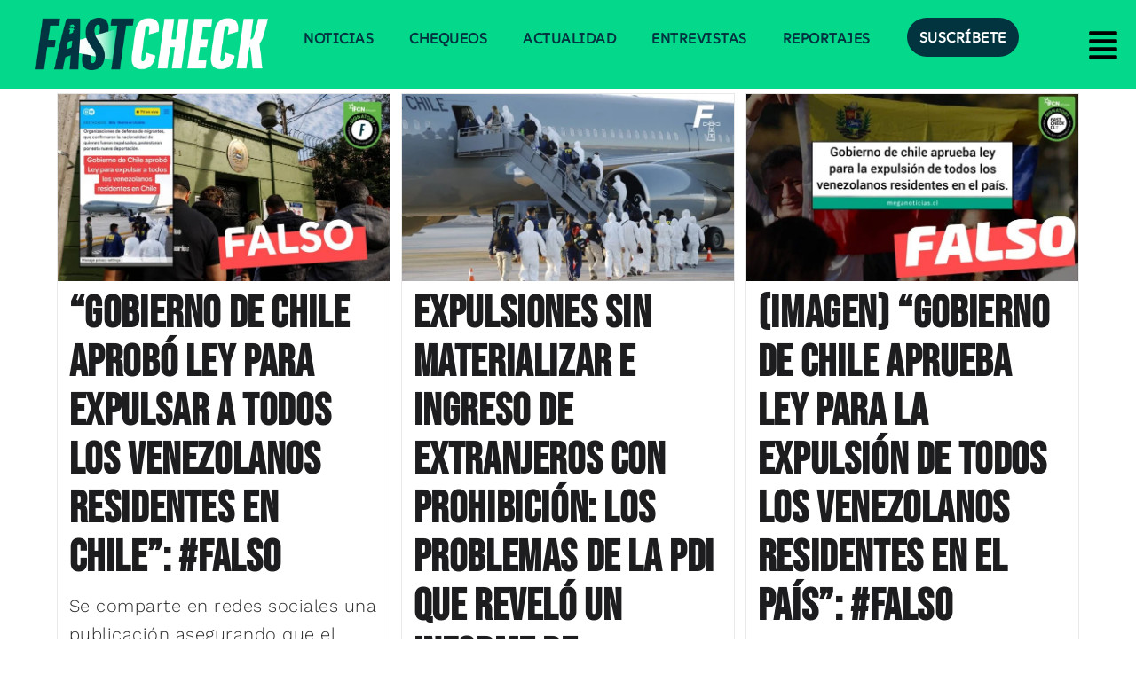

--- FILE ---
content_type: text/html; charset=utf-8
request_url: https://www.google.com/recaptcha/api2/aframe
body_size: 257
content:
<!DOCTYPE HTML><html><head><meta http-equiv="content-type" content="text/html; charset=UTF-8"></head><body><script nonce="x8uUf3gp95QGhgQG2e7bvA">/** Anti-fraud and anti-abuse applications only. See google.com/recaptcha */ try{var clients={'sodar':'https://pagead2.googlesyndication.com/pagead/sodar?'};window.addEventListener("message",function(a){try{if(a.source===window.parent){var b=JSON.parse(a.data);var c=clients[b['id']];if(c){var d=document.createElement('img');d.src=c+b['params']+'&rc='+(localStorage.getItem("rc::a")?sessionStorage.getItem("rc::b"):"");window.document.body.appendChild(d);sessionStorage.setItem("rc::e",parseInt(sessionStorage.getItem("rc::e")||0)+1);localStorage.setItem("rc::h",'1769037053774');}}}catch(b){}});window.parent.postMessage("_grecaptcha_ready", "*");}catch(b){}</script></body></html>